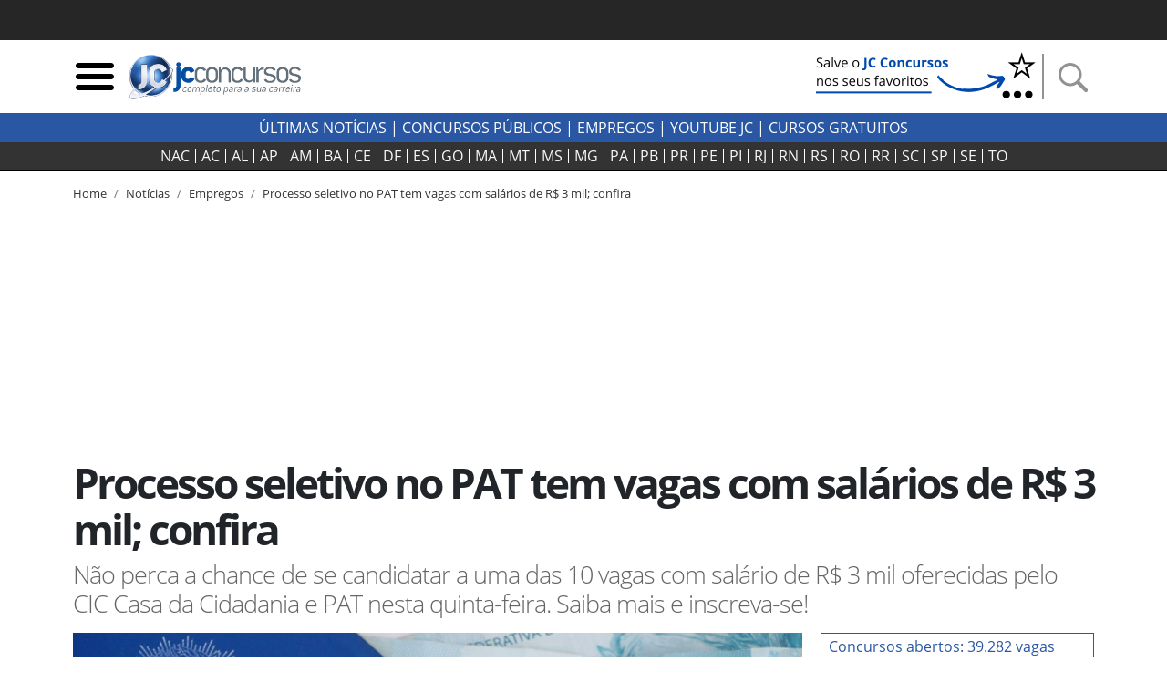

--- FILE ---
content_type: image/svg+xml; charset=UTF-8
request_url: https://jcconcursos.uol.com.br/static/img/facebook.svg
body_size: 576
content:
<?xml version="1.0" ?><svg height="512" id="Layer_1" version="1.1" viewBox="0 0 512 512" width="512" xml:space="preserve" xmlns="http://www.w3.org/2000/svg" xmlns:cc="http://creativecommons.org/ns#" xmlns:dc="http://purl.org/dc/elements/1.1/" xmlns:inkscape="http://www.inkscape.org/namespaces/inkscape" xmlns:rdf="http://www.w3.org/1999/02/22-rdf-syntax-ns#" xmlns:sodipodi="http://sodipodi.sourceforge.net/DTD/sodipodi-0.dtd" xmlns:svg="http://www.w3.org/2000/svg"><defs id="defs12"/><g id="g5991"><rect height="512" id="rect2987" style="fill:#3b5998;fill-opacity:1;fill-rule:nonzero;stroke:none" width="512" x="0" y="0"/><path d="M 286.96783,455.99972 V 273.53753 h 61.244 l 9.1699,-71.10266 h -70.41246 v -45.39493 c 0,-20.58828 5.72066,-34.61942 35.23496,-34.61942 l 37.6554,-0.0112 V 58.807915 c -6.5097,-0.87381 -28.8571,-2.80794 -54.8675,-2.80794 -54.28803,0 -91.44995,33.14585 -91.44995,93.998125 v 52.43708 h -61.40181 v 71.10266 h 61.40039 v 182.46219 h 73.42707 z" id="f_1_" style="fill:#ffffff"/></g></svg>